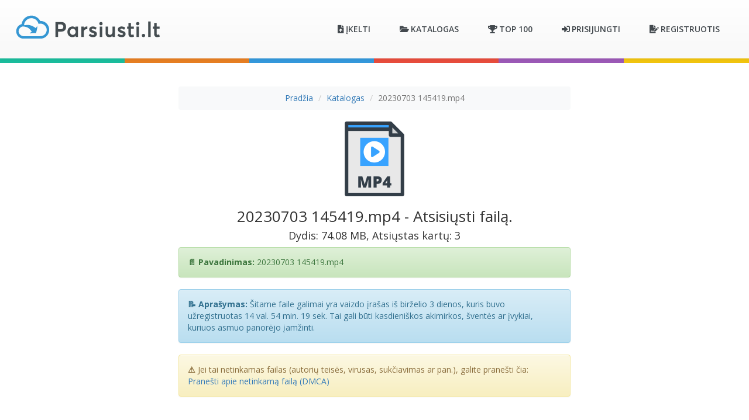

--- FILE ---
content_type: text/html; charset=UTF-8
request_url: https://parsiusti.lt/files/ITPDNZ8R/20230703_145419.mp4.html
body_size: 7313
content:
<!DOCTYPE html>
<html lang="lt">
<head>
<meta charset="utf-8">
<meta http-equiv="X-UA-Compatible" content="IE=edge">
<meta name="viewport" content="width=device-width, initial-scale=1">
<link rel="apple-touch-icon" sizes="180x180" href="/xapple-touch-icon.png.pagespeed.ic.c9ZeqhgzlA.webp">
<link rel="icon" type="image/png" sizes="32x32" href="/xfavicon-32x32.png.pagespeed.ic.ZQVaszalTA.webp">
<link rel="icon" type="image/png" sizes="16x16" href="/xfavicon-16x16.png.pagespeed.ic.GUgKYliKaa.webp">
<link rel="manifest" href="/site.webmanifest">
<link rel="mask-icon" href="/safari-pinned-tab.svg" color="#5bbad5">
<meta name="msapplication-TileColor" content="#2d89ef">
<meta name="theme-color" content="#ffffff">
<title>20230703 145419.mp4 - Atsisiųsti failą - Parsiusti.lt</title>
<meta property="og:title" content="20230703 145419.mp4 - Atsisiųsti failą - Parsiusti.lt"/>
<meta name="description" content="Šitame faile galimai yra vaizdo įrašas iš birželio 3 dienos, kuris buvo užregistruotas 14 val. 54 min. 19 sek. Tai gali... - parsiusti nemokamai"/>
<meta name="keywords" content="Internetinis, Rangovas, parsiusti nemokamai, failu platforma, parsiusti nemokamai, failu talpykla"/>
<meta property="og:description" content="Šitame faile galimai yra vaizdo įrašas iš birželio 3 dienos, kuris buvo užregistruotas 14 val. 54 min. 19 sek. Tai gali... - parsiusti nemokamai"/>
<meta name="copyright" content="Parsiusti.lt">
<meta property="og:site_name" content="parsiusti.lt"/>
<meta property="og:type" content="website"/>
<meta property="og:locale" content="lt_LT"/>
<meta property="og:url" content="https://parsiusti.lt/files/ITPDNZ8R/20230703_145419.mp4.html"/>
<meta property="og:image" content="https://parsiusti.lt/images/parsiusti_fb.png"/>
<link rel="canonical" href="https://parsiusti.lt/files/ITPDNZ8R/20230703_145419.mp4.html"/>
<script type="application/ld+json">{"@context":"https://schema.org","@type":"DigitalDocument","name":"20230703 145419.mp4","description":"Šitame faile galimai yra vaizdo įrašas iš birželio 3 dienos, kuris buvo užregistruotas 14 val. 54 min. 19 sek. Tai gali būti kasdieniškos akimirkos, šventės ar įvykiai, kuriuos asmuo panorėjo įamžinti.","url":"https://parsiusti.lt/files/ITPDNZ8R/20230703_145419.mp4.html","fileFormat":"MP4","contentSize":"77678563 bytes","uploadDate":"2023-07-03T00:00:00+00:00","dateModified":"2026-01-24T08:12:11+00:00","inLanguage":"lt","publisher":{"@type":"Organization","name":"Parsiusti.lt","url":"https://parsiusti.lt","logo":"https://parsiusti.lt/images/logo.png"},"interactionStatistic":[{"@type":"InteractionCounter","interactionType":"https://schema.org/ViewAction","userInteractionCount":468},{"@type":"InteractionCounter","interactionType":"https://schema.org/DownloadAction","userInteractionCount":3}],"isAccessibleForFree":true}</script>
<meta name="twitter:card" content="summary_large_image"/>
<meta name="twitter:image" content="https://parsiusti.lt/images/parsiusti_fb.png"/>
<meta name="csrf-token" content="ls9eoJsN3HZ40rDcqOJia3tDHEOK6HDpxcDKE3Tx">
<script src="https://www.google.com/recaptcha/api.js" async defer type="text/psajs" data-pagespeed-orig-index="0"></script>
<style>.g-recaptcha{display:inline-block;max-width:100%}@media (max-width:768px){.g-recaptcha{transform:scale(.9);transform-origin:0 0;margin-bottom:-10px}}@media (max-width:480px){.g-recaptcha{transform:scale(.77);transform-origin:0 0;margin-bottom:-20px}}@media (max-width:360px){.g-recaptcha{transform:scale(.68);transform-origin:0 0;margin-bottom:-30px}}.recaptcha-wrapper{display:flex;justify-content:center;width:100%;overflow:hidden;margin:10px 0}.recaptcha-wrapper .g-recaptcha{transform-origin:center}@media (max-width:768px){.recaptcha-wrapper .g-recaptcha{transform:scale(.9)}}@media (max-width:480px){.recaptcha-wrapper .g-recaptcha{transform:scale(.77)}}@media (max-width:360px){.recaptcha-wrapper .g-recaptcha{transform:scale(.68)}}.iziToast .g-recaptcha,#recaptcha-container,#login-code-recaptcha{display:inline-block;max-width:100%}@media (max-width:480px){.iziToast .g-recaptcha,#recaptcha-container,#login-code-recaptcha{transform:scale(.85)!important;transform-origin:center!important}}@media (max-width:360px){.iziToast .g-recaptcha,#recaptcha-container,#login-code-recaptcha{transform:scale(.75)!important;transform-origin:center!important}}</style>
<link rel="dns-prefetch" href="https://fonts.gstatic.com">
<link href='https://fonts.googleapis.com/css?family=Open+Sans:400,300,300italic,400italic,600,600italic,700,700italic,800,800italic' rel='stylesheet' type='text/css'>
<link rel="stylesheet" href="https://use.fontawesome.com/releases/v5.7.1/css/all.css" integrity="sha384-fnmOCqbTlWIlj8LyTjo7mOUStjsKC4pOpQbqyi7RrhN7udi9RwhKkMHpvLbHG9Sr" crossorigin="anonymous">
<link href="https://parsiusti.lt/css/A.iziToast.min.css+bootstrap.min.css+bootstrap-theme.min.css+magnific-popup.css,Mcc.ZtmH40C5xs.css.pagespeed.cf.sh_i8ZcbYo.css" rel="stylesheet"/>
<link rel="stylesheet" href="https://maxcdn.bootstrapcdn.com/font-awesome/4.4.0/css/font-awesome.min.css">
<link rel="stylesheet" type="text/css" href="https://parsiusti.lt/vendors/bootstrap-select/css/A.bootstrap-select.min.css.pagespeed.cf.voIYakr45j.css" media="screen">
<link rel="stylesheet" href="https://parsiusti.lt/css/A.dropzone.css+default,,_style.css+responsive,,_responsive.css+jquery.percentageloader-0.1.css,Mcc.jmIFaJgwUp.css.pagespeed.cf.kpwM6lVpoC.css"/>
<script src="https://platform-api.sharethis.com/js/sharethis.js#property=6751b7227b87400012b95ac9&product=sop&source=platform" async type="text/psajs" data-pagespeed-orig-index="1"></script>
</head>
<body><noscript><meta HTTP-EQUIV="refresh" content="0;url='https://parsiusti.lt/files/ITPDNZ8R/20230703_145419.mp4.html?PageSpeed=noscript'" /><style><!--table,div,span,font,p{display:none} --></style><div style="display:block">Please click <a href="https://parsiusti.lt/files/ITPDNZ8R/20230703_145419.mp4.html?PageSpeed=noscript">here</a> if you are not redirected within a few seconds.</div></noscript>
<nav class="navbar navbar-default navbar-static-top">
<div class="container">
<div class="navbar-header">
<a class="navbar-brand" href="https://parsiusti.lt"><img style="height:auto" src="[data-uri]" id="mainlogo" alt="Parsiusti.lt Logo"></a>
<button type="button" class="navbar-toggle collapsed" data-toggle="collapse" data-target="#middle-menu" aria-expanded="false">
<span class="sr-only">Toggle navigation</span>
<span class="icon-bar"></span>
<span class="icon-bar"></span>
<span class="icon-bar"></span>
</button>
</div>
<div class="collapse navbar-collapse" id="middle-menu">
<ul class="nav navbar-nav">
<li>
<a href="/" role="button" aria-haspopup="true" aria-expanded="false">
<i class="fas fa-file-upload"></i>Įkelti
</a>
</li>
<li>
<a href="https://parsiusti.lt/catalog" role="button" aria-haspopup="true" aria-expanded="false">
<i class="fas fa-folder-open"></i>Katalogas
</a>
</li>
<li>
<a href="https://parsiusti.lt/top100" role="button" aria-haspopup="true" aria-expanded="false">
<i class="fas fa-trophy"></i>Top 100
</a>
</li>
<li id="sublim">
<p>Paskyra</p>
</li>
<li><a href="https://parsiusti.lt/login"><i class="fas fa-sign-in-alt"></i>Prisijungti</a></li>
<li><a href="https://parsiusti.lt/register"><i class="fas fa-file-signature"></i>Registruotis</a></li>
</ul>
</div>
</div>
</nav>
<section class="row">
<ul class="nav nav-justified ribbon">
<li><a href="#"></a></li>
<li><a href="#"></a></li>
<li><a href="#"></a></li>
<li><a href="#"></a></li>
<li><a href="#"></a></li>
<li><a href="#"></a></li>
</ul>
</section>
<section class="row profile_registration one-holder">
<div class="container">
<nav aria-label="breadcrumb" style="margin: 20px 0;">
<ol class="breadcrumb" style="background: #f8f9fa; padding: 10px 15px; border-radius: 4px; margin-bottom: 20px;">
<li class="breadcrumb-item"><a href="https://parsiusti.lt">Pradžia</a></li>
<li class="breadcrumb-item"><a href="https://parsiusti.lt/catalog">Katalogas</a></li>
<li class="breadcrumb-item active" aria-current="page">20230703 145419.mp4</li>
</ol>
</nav>
<script type="application/ld+json">
{
  "@context": "https://schema.org",
  "@type": "BreadcrumbList",
  "itemListElement": [
    {
      "@type": "ListItem",
      "position": 1,
      "name": "Pradžia",
      "item": "https://parsiusti.lt"
    }
        ,{
      "@type": "ListItem",
      "position": 2,
      "name": "Katalogas"
            ,"item": "https://parsiusti.lt/catalog"
          }
        ,{
      "@type": "ListItem",
      "position": 3,
      "name": "20230703 145419.mp4"
            ,"item": "https://parsiusti.lt/files/ITPDNZ8R/20230703_145419.mp4.html"
          }
      ]
}
</script>
<div class='one-holder'>
<img src="/images/filetype/xmp4.png.pagespeed.ic.D7FsN59Uth.webp" class="one-media-icon" style="max-width:128px; height:auto" width="128" height=128" alt="mp4 icon"/>
</div>
<h1>20230703 145419.mp4 - Atsisiųsti failą.</h1>
<h4>Dydis: 74.08 MB, Atsiųstas kartų: 3 </h4>
<div class="alert alert-success mt-3 mb-3" style="text-align: left;">
<strong>📄 Pavadinimas:</strong> 20230703 145419.mp4
</div>
<div class="alert alert-info mt-3 mb-3" style="text-align: left;">
<strong>📝 Aprašymas:</strong> Šitame faile galimai yra vaizdo įrašas iš birželio 3 dienos, kuris buvo užregistruotas 14 val. 54 min. 19 sek. Tai gali būti kasdieniškos akimirkos, šventės ar įvykiai, kuriuos asmuo panorėjo įamžinti.
</div>
<div class="alert alert-warning mt-3 mb-3" style="text-align: left;">
<strong>⚠️</strong>
Jei tai netinkamas failas (autorių teisės, virusas, sukčiavimas ar pan.), galite pranešti čia:
<a href="https://parsiusti.lt/dmca?url=https%3A%2F%2Fparsiusti.lt%2Ffiles%2FITPDNZ8R%2F20230703_145419.mp4.html">Pranešti apie netinkamą failą (DMCA)</a>
</div>
<p><br/></p>
<form method="POST" action="https://parsiusti.lt/prepare">
<input type="hidden" name="_token" value="ls9eoJsN3HZ40rDcqOJia3tDHEOK6HDpxcDKE3Tx" autocomplete="off"> <input type="hidden" name="code" value="ITPDNZ8R"/>
<div class="form-group row mb-0" style="text-align: center">
<button type="submit" class="btn btn-primary">Pereikite prie atsisiuntimo </button>
</div>
<div class="alert alert-success mt-3" style="text-align: left; max-width: 820px; margin: 0 auto;">
<strong>Kaip atsisiųsti:</strong>
<div>1) Paspauskite mygtuką aukščiau</div>
<div>2) Palaukite trumpą pasiruošimą</div>
<div>3) Atsisiuntimas prasidės automatiškai</div>
<div style="margin-top:10px;">
<a href="https://parsiusti.lt/catalog">Failų katalogas</a>
|
<a href="https://parsiusti.lt/top100">Top 100</a>
|
<a href="https://parsiusti.lt/type/video">Daugiau panašių failų</a>
</div>
</div>
</form>
<div id="container-bb3e70cbffaca97fb7d87fd7831bd81d"></div>
<hr/>
<div class="sharethis-inline-share-buttons"></div>
<hr/>
<p style="text-align: center">
<img class="pineisok" style="max-width:335px; height:auto" src="/images/pine/x009-cool.png.pagespeed.ic.kuQyHSYU-3.webp" alt="download ok" width="335" height="335"/>
</p>
</div>
</section>
<section class="row">
<ul class="nav nav-justified ribbon">
<li><a href="#"></a></li>
<li><a href="#"></a></li>
<li><a href="#"></a></li>
<li><a href="#"></a></li>
<li><a href="#"></a></li>
<li><a href="#"></a></li>
</ul>
</section>
<footer class="row">
<div class="container">
<div class="row sidebar sidebar_footer">
<div class="col-sm-3 widget widget1 w_in_footer widget_about">
<h5 class="widget_title">Apie platfomą</h5>
<div class="row m0 inner">
<p>Parsiusk.lt platforma leidžia jums dalintis failais. Taip pat galite užšifruoti failus, kad juos galėtų skaityti tik jūs ir gavėjas. Netrukus galėsite uždirbti pinigų įkeldami failus.</p><br/>
</div>
<h5 class="widget_title">Partneriai</h5>
<div class="row m0 inner">
<a style="width:32%" title="Akvariumų Priežiūra" href="https://ManoAkvariumas.lt" target="_blank" rel="nofollow">
<img width="86" height="86" style="width:95%; height:auto" alt="Akvariumų Priežiūra" src="/images/xa.jpg.pagespeed.ic.D1Ezd7q4cW.webp"></a>
<a style="width:32%" title="TuCia.LT - Nemokamas web svetainių kūrimas" href="https://tucia.lt" target="_blank" rel="nofollow">
<img width="86" height="86" style="width:95%; height:auto" alt="TuCia.LT - Nemokamas web svetainių kūrimas" src="/images/xb.jpg.pagespeed.ic.DiDZtQLXHw.webp"></a>
<a style="width:32%" title="Alfacredit.lt" href="https://www.alfacredit.lt/" target="_blank" rel="nofollow">
<img width="86" height="86" style="width:95%; height:auto" alt="Alfacredit.lt" src="/images/xc.png.pagespeed.ic.URnVPuU-zK.webp"> </a>
</div>
</div>
<div class="col-sm-3 widget widget2 w_in_footer widget_tags">
<h5 class="widget_title">Naujausi įkėlimai</h5>
<div class="row m0 inner">
<a href="https://parsiusti.lt/free_download_image_editing_jpg/E13T8Hjn/doormat-issue.jpg.html" class="tag">doormat issue</a>
<a href="https://parsiusti.lt/download_archive_zip_format/RbZ03vkE/adoc.zip.html" class="tag">ADOC</a>
<a href="https://parsiusti.lt/download_pdf_file_format/Tg1RanVd/vertinimo-ataskaita.pdf.html" class="tag">Vertinimo ataskaita</a>
</div>
</div>
<div class="col-sm-3 widget widget3 w_in_footer widget_tags">
<h5 class="widget_title">Plėtiniai</h5>
<div class="row m0 inner">
<a href="https://parsiusti.lt/extension/mov" class="tag">.mov</a>
<a href="https://parsiusti.lt/extension/rar" class="tag">.rar</a>
<a href="https://parsiusti.lt/extension/zip" class="tag">.zip</a>
<a href="https://parsiusti.lt/extension/jpg" class="tag">.jpg</a>
<a href="https://parsiusti.lt/extension/mp4" class="tag">.mp4</a>
<a href="https://parsiusti.lt/extension/pdf" class="tag">.pdf</a>
<a href="https://parsiusti.lt/extension/mp3" class="tag">.mp3</a>
<a href="https://parsiusti.lt/extension/dem" class="tag">.dem</a>
<a href="https://parsiusti.lt/extension/png" class="tag">.png</a>
<a href="https://parsiusti.lt/extension/avi" class="tag">.avi</a>
<a href="https://parsiusti.lt/extension/doc" class="tag">.doc</a>
<a href="https://parsiusti.lt/extension/bmp" class="tag">.bmp</a>
<a href="https://parsiusti.lt/extension/apk" class="tag">.apk</a>
<a href="https://parsiusti.lt/extension/7z" class="tag">.7z</a>
<a href="https://parsiusti.lt/extension/wmv" class="tag">.wmv</a>
<a href="https://parsiusti.lt/extension/torrent" class="tag">.torrent</a>
<a href="https://parsiusti.lt/extension/mov" class="tag">.mov</a>
<a href="https://parsiusti.lt/extension/docx" class="tag">.docx</a>
<a href="https://parsiusti.lt/extension/wav" class="tag">.wav</a>
<a href="https://parsiusti.lt/extension/txt" class="tag">.txt</a>
<a href="https://parsiusti.lt/extension/mpg" class="tag">.mpg</a>
<a href="https://parsiusti.lt/extension/jpeg" class="tag">.jpeg</a>
</div>
</div>
<div class="col-sm-3 widget widget4 w_in_footer widget_twitter">
<h5 class="widget_title">Statistika</h5>
<div class="row m0 inner">
<div class="row m0 tweet"><a href="#">Serverio apkrova:</a>Maža - greitas veikimas</div>
<div class="row m0 tweet"><a href="#">Įkelti failai:</a>30829</div>
<div class="row m0 tweet"><a href="#">Registruoti vartotojai:</a>260</div>
<div class="row m0 tweet"><a href="#">Skripto versija: </a>1.0.0</div>
</div>
</div>
</div>
</div>
<div class="container">
<div class="row" style="border-top:1px solid #6b7881">
<div class="col-sm-12 align-center footmenu">
<a href="https://parsiusti.lt/page/duk">DUK</a>
<a href="https://parsiusti.lt/page/paslaugu-teikimo-salygos">TAISYKLĖS IR SĄLYGOS</a>
<a href="https://parsiusti.lt/page/kontaktai">KONTAKTAI</a>
<a href="https://parsiusti.lt/page/kaip-uzdirbti-pinigus-moksleiviui">KAIP UŽDIRBTI</a>
<a href="https://parsiusti.lt/page/kokie-failai-parduodasi">KAS PARDUODASI</a>
<a href="https://parsiusti.lt/dmca">PRANEŠTI APIE NETINKAMĄ FAILĄ (DMCA)</a>
<div style="cursor: pointer; line-height:30px;   display: inline-block;    height: 50px;    overflow: hidden;    padding: 0;    position: relative;    text-align: center;    width: 100%;">
<script type="text/psajs" data-pagespeed-orig-index="2">var _hey_lt_w="",_hey_lt_h="",_hey_lt_c="";</script>
<script language="javascript1.2" type="text/psajs" data-pagespeed-orig-index="3">_hey_lt_w=screen.width;_hey_lt_h=screen.height;_hey_lt_c=navigator.appName.indexOf("Microsoft")>=0?screen.colorDepth:screen.pixelDepth;</script>
<script type="text/psajs" data-pagespeed-orig-index="4">document.write("<a style='line-height:30px;' target='_blank' href='http://www.hey.lt/details.php?id=parsiusti'><img width=88 height=31 border=0 src='//www.hey.lt/count.php?id=parsiusti&width="+_hey_lt_w+"&height="+_hey_lt_h+"&color="+_hey_lt_c+"&referer="+escape(document.referrer)+"' alt='Hey.lt - Nemokamas lankytojų skaitliukas'><\/a>");</script>
<noscript>
<a style="line-height:30px;" target="_blank" href="http://www.hey.lt/details.php?id=parsiusti"><img width=88 height=31 border=0 src="//www.hey.lt/count.php?id=parsiusti" alt="Hey.lt - Nemokamas lankytojų skaitliukas"></a>
</noscript>
</div>
<div>
<a style="line-height:20px;" href="https://bigweb.eu/" target="_blank">Created by : BigWeb.eu</a>
</div>
<script async src="https://www.googletagmanager.com/gtag/js?id=G-FZYV53JQZZ" type="text/psajs" data-pagespeed-orig-index="5"></script>
<script type="text/psajs" data-pagespeed-orig-index="6">window.dataLayer=window.dataLayer||[];function gtag(){dataLayer.push(arguments);}gtag('js',new Date());gtag('config','G-FZYV53JQZZ');</script>
</div>
</div>
</div>--
</footer>
<script type="text/psajs" data-pagespeed-orig-index="7">var is_auth=false;</script>
<script src="https://parsiusti.lt/js/iziToast.min.js.pagespeed.jm.4ncekXtZcX.js" defer type="text/psajs" data-pagespeed-orig-index="8"></script>
<script src="https://ajax.googleapis.com/ajax/libs/jquery/2.1.4/jquery.min.js" type="text/psajs" data-pagespeed-orig-index="9"></script>
<script src="https://ajax.googleapis.com/ajax/libs/jqueryui/1.12.1/jquery-ui.min.js" type="text/psajs" data-pagespeed-orig-index="10"></script>
<script src="https://parsiusti.lt/js,_bootstrap.min.js+js,_jquery.jscroll.min.js+js,_jquery.magnific-popup.min.js+vendors,_bootstrap-select,_js,_bootstrap-select.min.js.pagespeed.jc.kuQI0_eyor.js" type="text/psajs" data-pagespeed-orig-index="11"></script><script type="text/psajs" data-pagespeed-orig-index="12">eval(mod_pagespeed_ItsjHfSVxq);</script>
<script type="text/psajs" data-pagespeed-orig-index="13">eval(mod_pagespeed_Pnd3yae736);</script>
<script type="text/psajs" data-pagespeed-orig-index="14">eval(mod_pagespeed_hr4XVzGccf);</script>
<script type="text/psajs" data-pagespeed-orig-index="15">eval(mod_pagespeed_AZ$ydgFnL9);</script>
<script src="https://parsiusti.lt/js/dropzone.js.pagespeed.jm.LJ6zj-cv2E.js" type="text/psajs" data-pagespeed-orig-index="16"></script>
<script src="https://parsiusti.lt/js/theme.js+jquery.percentageloader-0.1.js+script.js.pagespeed.jc.2z28ESOvid.js" type="text/psajs" data-pagespeed-orig-index="17"></script><script type="text/psajs" data-pagespeed-orig-index="18">eval(mod_pagespeed_4RX6twY_xV);</script>
<script type="text/psajs" data-pagespeed-orig-index="19">eval(mod_pagespeed_XZd6V4Uzt9);</script>
<script type="text/psajs" data-pagespeed-orig-index="20">eval(mod_pagespeed_SrZ0Yqg7MZ);</script>
<script type="text/javascript" src="/pagespeed_static/js_defer.I4cHjq6EEP.js"></script></body>
</html>


--- FILE ---
content_type: application/javascript
request_url: https://parsiusti.lt/js/theme.js+jquery.percentageloader-0.1.js+script.js.pagespeed.jc.2z28ESOvid.js
body_size: 9954
content:
var mod_pagespeed_4RX6twY_xV = "(function($){\"use strict\";$(document).ready(function(){$('a[href=\"login.html\"],a[href=\"signup-popup.html\"]').magnificPopup({type:'ajax'});$('.ribbon a[href=\"#\"]').on('click',function(){return false});$('.post_page_sidebar2').css(\"min-height\",function(){return $('.sidebar3').height()});$('.sidebar1 .widget').css(\"min-height\",function(){return Math.max($('.sidebar1 .widget1').height(),$('.sidebar1 .widget2').height(),$('.sidebar1 .widget3').height(),$('.sidebar1 .widget4').height())+16});$('.sidebar_footer .w_in_footer').css(\"min-height\",function(){return Math.max($('.sidebar_footer .widget1').height(),$('.sidebar_footer .widget2').height(),$('.sidebar_footer .widget3').height(),$('.sidebar_footer .widget4').height())+6});$('.category_filter .dropdown-menu').find('a').on('click',function(e){e.preventDefault();var concept=$(this).find('.filter_text').text();$('.category_filter .btn span.filter-option').text(concept);$('.category_filter .btn').addClass('active');$('.category_filter .dropdown-menu').find('.selected').removeClass('selected');$(this).parent().addClass('selected');if($('.category_filter .dropdown-menu li:first-child').hasClass('selected')){$('.category_filter .btn').removeClass('active');}});$('.content_video_posts').jscroll({loadingHtml:'<div class=\"clearfix\"></div><div class=\"row m0 loadting_text\"><i class=\"fa fa-refresh fa-spin\"></i>loading ...</div>',nextSelector:'a.load_more_videos:last',autoTrigger:false})});$(window).load(function(){$('#status').fadeOut();$('#preloader').delay(350).fadeOut('slow');$('body').delay(350).css({'overflow':'visible'})})})(jQuery)";
var mod_pagespeed_XZd6V4Uzt9 = "(function($){\"use strict\";var imgdata=\"[data-uri]\",gradient=new Image();gradient.src=imgdata;$.fn.percentageLoader=function(params){var settings,canvas,percentageText,valueText,items,i,item,selectors,s,ctx,progress,value,cX,cY,lingrad,innerGrad,tubeGrad,innerRadius,innerBarRadius,outerBarRadius,radius,startAngle,endAngle,counterClockwise,completeAngle,setProgress,setValue,applyAngle,drawLoader,clipValue,outerDiv;settings={width:256,height:256,progress:0,value:'0kb',controllable:false};if(params!==undefined){$.extend(settings,params);}else{params=settings;}outerDiv=document.createElement('div');outerDiv.style.width=settings.width+'px';outerDiv.style.height=settings.height+'px';outerDiv.style.margin='0 auto';outerDiv.style.position='relative';$(this).append(outerDiv);canvas=document.createElement('canvas');canvas.setAttribute('width',settings.width);canvas.setAttribute('height',settings.height);outerDiv.appendChild(canvas);percentageText=document.createElement('div');percentageText.style.width=(settings.width.toString()-10)+'px';percentageText.style.textAlign='center';percentageText.style.height='50px';percentageText.style.left=0;percentageText.style.position='absolute';valueText=document.createElement('div');valueText.style.width=(settings.width-2).toString()+'px';valueText.style.textAlign='center';valueText.style.height='0px';valueText.style.overflow='hidden';valueText.style.left=0;valueText.style.position='absolute';items=[valueText,percentageText];for(i=0;i<items.length;i+=1){item=items[i];selectors=['-webkit-user-select','-khtml-user-select','-moz-user-select','-o-user-select','user-select'];for(s=0;s<selectors.length;s+=1){$(item).css(selectors[s],'none');}}outerDiv.appendChild(percentageText);outerDiv.appendChild(valueText);ctx=canvas.getContext(\"2d\");cX=(canvas.width/2)-1;cY=(canvas.height/2)-1;lingrad=ctx.createLinearGradient(cX,0,cX,canvas.height);lingrad.addColorStop(0,'#95D1FF');lingrad.addColorStop(1,'#589ED9');innerGrad=ctx.createLinearGradient(cX,cX*0.133333,cX,canvas.height-cX*0.133333);innerGrad.addColorStop(0,'#E3F1F9');innerGrad.addColorStop(1,'#A7CEEB');tubeGrad=ctx.createLinearGradient(cX,0,cX,canvas.height);tubeGrad.addColorStop(0,'#BF0000');tubeGrad.addColorStop(1,'#55EE4E');innerRadius=cX*0.6666;radius=cX-2;innerBarRadius=innerRadius+(cX*0.06);outerBarRadius=radius-(cX*0.06);startAngle=2.1707963267949;endAngle=0.9707963267949+(Math.PI*2.0);counterClockwise=false;ctx.lineWidth=1;applyAngle=function(point,angle,distance){return{x:point.x+(Math.cos(angle)*distance),y:point.y+(Math.sin(angle)*distance)};};drawLoader=function(){ctx.clearRect(0,0,canvas.width,canvas.height);ctx.fillStyle=lingrad;ctx.beginPath();ctx.strokeStyle='#5A9ED3';ctx.arc(cX,cY,radius,0,Math.PI*2,counterClockwise);ctx.fill();ctx.stroke();ctx.fillStyle=innerGrad;ctx.beginPath();ctx.arc(cX,cY,innerRadius,0,Math.PI*2,counterClockwise);ctx.fill();ctx.strokeStyle='#5A9ED3';ctx.stroke();ctx.beginPath();function makeInnerTubePath(startAngle,endAngle){var centrePoint,startPoint,controlAngle,capLength,c1,c2,point1,point2;centrePoint={x:cX,y:cY};startPoint=applyAngle(centrePoint,startAngle,innerBarRadius);ctx.moveTo(startPoint.x,startPoint.y);point1=applyAngle(centrePoint,endAngle,innerBarRadius);point2=applyAngle(centrePoint,endAngle,outerBarRadius);controlAngle=endAngle+(3.142/2.0);capLength=(cX*0.20)-4;c1=applyAngle(point1,controlAngle,capLength);c2=applyAngle(point2,controlAngle,capLength);ctx.arc(cX,cY,innerBarRadius,startAngle,endAngle,false);ctx.bezierCurveTo(c1.x,c1.y,c2.x,c2.y,point2.x,point2.y);ctx.arc(cX,cY,outerBarRadius,endAngle,startAngle,true);point1=applyAngle(centrePoint,startAngle,innerBarRadius);point2=applyAngle(centrePoint,startAngle,outerBarRadius);controlAngle=startAngle-(3.142/2.0);c1=applyAngle(point2,controlAngle,capLength);c2=applyAngle(point1,controlAngle,capLength);ctx.bezierCurveTo(c1.x,c1.y,c2.x,c2.y,point1.x,point1.y);}ctx.beginPath();ctx.strokeStyle='#5E89A5';makeInnerTubePath(startAngle,endAngle);ctx.fillStyle=tubeGrad;ctx.fill();ctx.stroke();completeAngle=startAngle+(progress*(endAngle-startAngle));ctx.beginPath();makeInnerTubePath(startAngle,completeAngle);ctx.save();ctx.clip();ctx.drawImage(gradient,0,0,canvas.width,canvas.height);ctx.restore();ctx.beginPath();makeInnerTubePath(startAngle,completeAngle);ctx.stroke();(function(){var fontSize,string,smallSize,heightRemaining;fontSize=cX/2;percentageText.style.top=((settings.height/2)-(fontSize/2)).toString()+'px';percentageText.style.color='#0F4179';percentageText.style.font=fontSize.toString()+'px BebasNeueRegular';percentageText.style.textShadow='0 1px 1px #FFFFFF';string=(progress*100.0).toFixed(0)+'%';percentageText.innerHTML=string;smallSize=cX/9.5;valueText.style.color='#0F4179';valueText.style.font=smallSize.toString()+'px BebasNeueRegular';valueText.style.height=smallSize.toString()+'px';valueText.style.overflow='visible';valueText.style.textShadow='None';heightRemaining=(settings.height*0.16666666)-smallSize;valueText.style.top=((settings.height*0.8333333)+(heightRemaining/4)).toString()+'px';}());};clipValue=function(){if(progress<0){progress=0;}if(progress>1.0){progress=1.0;}};setProgress=function(value){progress=value;clipValue();drawLoader();};this.setProgress=setProgress;setValue=function(val){value=val;valueText.innerHTML=value;};this.setValue=setValue;this.setValue(settings.value);progress=settings.progress;clipValue();drawLoader();if(params.controllable===true){(function(){var mouseDown,getDistance,adjustProgressWithXY;getDistance=function(x,y){return Math.sqrt(Math.pow(x-cX,2)+Math.pow(y-cY,2));};mouseDown=false;adjustProgressWithXY=function(x,y){var pX,pY,angle,startTouchAngle,range,posValue;pX=x-cX;pY=y-cY;angle=Math.atan2(pY,pX);if(angle>Math.PI/2.0){angle-=(Math.PI*2.0);}startTouchAngle=startAngle-(Math.PI*2.0);range=endAngle-startAngle;posValue=(angle-startTouchAngle)/range;setProgress(posValue);if(params.onProgressUpdate){params.onProgressUpdate(progress);}};$(outerDiv).mousedown(function(e){var offset,x,y,distance;offset=$(this).offset();x=e.pageX-offset.left;y=e.pageY-offset.top;distance=getDistance(x,y);if(distance>innerRadius&&distance<radius){mouseDown=true;adjustProgressWithXY(x,y);}}).mouseup(function(){mouseDown=false;}).mousemove(function(e){var offset,x,y;if(mouseDown){offset=$(outerDiv).offset();x=e.pageX-offset.left;y=e.pageY-offset.top;adjustProgressWithXY(x,y);}}).mouseleave(function(){mouseDown=false;});}());}return this;};}(jQuery));";
var mod_pagespeed_SrZ0Yqg7MZ = "Dropzone.autoDiscover=false;popupshowed=0;var canSend=false;var canGo=true;$(function(){$('.search_form').submit(function(){let search_val=$(this).find('input[name=q]').val();if(search_val.length<4){iziToast.warning({title:'Caution',message:'Search word must be at least 4 symbols',position:'topRight',});return false;}});$('select[name=monetisazion_model]').change(function(){if($(this).val()==1)$('#only_when_password').show();else\n$('#only_when_password').hide();});$('select[name=monetisazion_model]').change();$(document).on('input','input[name=\"pasvordukas\"]',function(){$(this).removeClass('input-error');$('.password-error-text').hide();});if($(\".dropzone\").length){var myDropzone=new Dropzone(\".dropzone\",{maxFiles:is_auth?10:3,maxFilesize:750,maxThumbnailFilesize:5,createImageThumbnails:false,previewTemplate:document.querySelector('#tpl').innerHTML,clickable:true,uploadMultiple:false,timeout:600000,autoProcessQueue:true});myDropzone.on(\"addedfile\",function(file){canGo=false;var currentFileNum=$('#images').find('.image-gallery-item').length;var count=this.files.length;var ext=file.name.split('.').pop();var exact=['7z','ae','ai','avi','bin','c4d','cdr','css','csv','dll','doc','dw','dwg','eml','eps','epub','gif','html','ico','indd','iso','jar','jpg','js','m3u','max','mkv','mov','mp3','mp4','mpeg','obj','odt','pdf','png','ppt','pr','psd','py','rar','raw','rtf','svg','swf','tiff','txt','wav','wmv','xls','zip'];var video=['webm','mkv','flv','flv','vob','ogv','ogg','drc','gif','gifv','mng','avi','MTS','M2TS','mov','qt','wmv','yuv','rm','rmvb','asf','amv','mp4','m4p','m4v','mpg','mp2','mpeg','mpe','mpv','mpg','mpeg','m2v','m4v','svi','3gp','3g2','mxf','roq','nsv','flv','f4v','f4p','f4a','f4b'];var image=['jpg','jpeg','png','tiff','tif','gif','bmp','ai','psd'];var audio=['mp3','ogg','aac','dts','wav','wave','aiff','flac','cda','midi','aif','cda','mid','mpa','wma','wpl'];var docs=['doc','xls','docx','xlsx','pdf','ppt','pptx','odt','rtf','txt'];var archives=['7z','arj','deb','pkg','rar','rpm','gz','z','zip','bin','dmg','iso','toast','vcd','csv','dat','db','log','mdb','sav','sql','tar','xml'];if(exact.indexOf(ext)){$(file.previewElement).find(\".dz-image img\").attr(\"src\",\"/images/filetype/\"+ext+\".png\");}else if(video.indexOf(ext)){$(file.previewElement).find(\".dz-image img\").attr(\"src\",\"/images/filetype/mpeg.png\");}else if(image.indexOf(ext)){$(file.previewElement).find(\".dz-image img\").attr(\"src\",\"/images/filetype/jpg.png\");}else if(audio.indexOf(ext)){$(file.previewElement).find(\".dz-image img\").attr(\"src\",\"/images/filetype/wav.png\");}else if(docs.indexOf(ext)){$(file.previewElement).find(\".dz-image img\").attr(\"src\",\"/images/filetype/txt.png\");}else if(archives.indexOf(ext)){$(file.previewElement).find(\".dz-image img\").attr(\"src\",\"/images/filetype/zip.png\");}else{$(file.previewElement).find(\".dz-image img\").attr(\"src\",\"/images/filetype/all.png\");}if(count>(this.options.maxFiles-currentFileNum)){this.removeFile(file);if(!is_auth){if(!popupshowed){iziToast.warning({title:'Max number of files reached !',message:\"If you want to upload more files in one go - please log in!\",position:'center',color:'red',timeout:10000,});}popupshowed++;}return false;}});myDropzone.on(\"success\",function(file,data){$(file.previewElement).append('<input class=\"movetoform\" type=\"hidden\" name=\"upload[]\" value=\"'+data.filename+'\" />');$(file.previewElement).append('<input class=\"movetoform\" type=\"hidden\" name=\"orig_filename[]\" value=\"'+data.orig_filename+'\" />');$(file.previewElement).find('.dz-progress').hide();$(file.previewElement).find('.dz-progress-done').show();myDropzone.emit(\"complete\",file);if(myDropzone.options.maxFiles<=(myDropzone.files.length)){$(\".dz-more-message\").hide();$(\".dropzone\").css(\"padding-bottom\",\"20px\");}else if(myDropzone.files.length>0){$(\".dz-more-message\").show();$(\".dropzone\").css(\"padding-bottom\",\"40px\");}});myDropzone.on(\"error\",function(file,data){$(file.previewElement).find('.dz-error-message').show();$(file.previewElement).find('.dz-progress').hide();$(file.previewElement).find('.dz-progress-failed').show();myDropzone.emit(\"complete\",file);if(myDropzone.options.maxFiles<=(myDropzone.files.length)){$(\".dz-more-message\").hide();$(\".dropzone\").css(\"padding-bottom\",\"20px\");}else if(myDropzone.files.length>0){$(\".dz-more-message\").show();$(\".dropzone\").css(\"padding-bottom\",\"40px\");}});myDropzone.on(\"removedfile\",function(file,data){if(myDropzone.files.length==0){canGo=true;$(\".dz-more-message\").hide();$(\".dropzone\").css(\"padding-bottom\",\"20px\");}else{$(\".dz-more-message\").show();$(\".dropzone\").css(\"padding-bottom\",\"40px\");}});myDropzone.on(\"uploadprogress\",function(file,parameter,bytes){$(file.previewElement).find('.speedas').html(parseFloat(parameter).toFixed(2)+\"%\");console.log(file.name);});myDropzone.on(\"queuecomplete\",function(file){});$(\"#angrybutton\").click(function(e){e.preventDefault();$(\".dz-cusom-message\").html(\"\");$(\".dz-cusom-message\").hide();if(myDropzone.getAcceptedFiles().length<=0&&myDropzone.getQueuedFiles().length<=0&&myDropzone.getUploadingFiles().length<=0){$(\".dz-cusom-message\").html(\"You have no files selected !\");$(\".dz-cusom-message\").show();}else if(myDropzone.getAcceptedFiles().length>0&&(myDropzone.getQueuedFiles().length>0||myDropzone.getUploadingFiles().length>0)){$(\".dz-cusom-message\").html(\"Files are still uploading !\");$(\".dz-cusom-message\").show();}else{const selectedModel=$(\".monetization-radio:checked\").val();const passwordInput=$(\"input[name='pasvordukas']\");if(selectedModel===\"1\"&&passwordInput.length&&passwordInput.val().trim()===\"\"){passwordInput.addClass(\"input-error\");passwordInput.focus();$(\".password-error-text\").show();$(\".dz-cusom-message\").hide();return false;}$(\"#angrybutton\").hide();$(\".lds-ellipsis\").show();canGo=true;$('#mainUploadForm').submit();}});$(window).bind('beforeunload',function(){if(canGo==false){return\"You have hooked some files \";}});$('#mainUploadForm').submit(function(){$('.movetoform2').remove();$('.dz-success .movetoform').each(function(index,value){$('#mainUploadForm').append('<input class=\"movetoform2\" type=\"hidden\" name=\"'+$(value).attr('name')+'\" value=\"'+$(value).val()+'\" />');});});}});";
